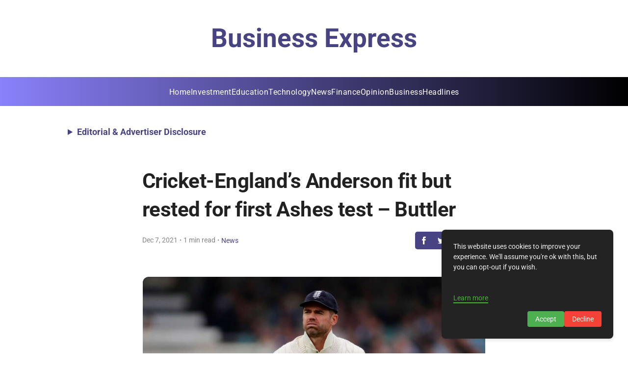

--- FILE ---
content_type: text/html; charset=utf-8
request_url: https://www.google.com/recaptcha/api2/aframe
body_size: 267
content:
<!DOCTYPE HTML><html><head><meta http-equiv="content-type" content="text/html; charset=UTF-8"></head><body><script nonce="NxuIDgj4cIlb5ewMkGk2dA">/** Anti-fraud and anti-abuse applications only. See google.com/recaptcha */ try{var clients={'sodar':'https://pagead2.googlesyndication.com/pagead/sodar?'};window.addEventListener("message",function(a){try{if(a.source===window.parent){var b=JSON.parse(a.data);var c=clients[b['id']];if(c){var d=document.createElement('img');d.src=c+b['params']+'&rc='+(localStorage.getItem("rc::a")?sessionStorage.getItem("rc::b"):"");window.document.body.appendChild(d);sessionStorage.setItem("rc::e",parseInt(sessionStorage.getItem("rc::e")||0)+1);localStorage.setItem("rc::h",'1768861427326');}}}catch(b){}});window.parent.postMessage("_grecaptcha_ready", "*");}catch(b){}</script></body></html>

--- FILE ---
content_type: text/javascript; charset=utf-8
request_url: https://business.express/_elderjs/props/ejs-1008983547.js
body_size: 5164
content:
export default {"site":{"id":6138,"cuid":"cm5qsmfaw001wwirgq3ggueqg","name":"Business Express","supername":"businessexpress","description":"You can add a great description here to make the blog readers visit your landing page.","showDescription":true,"ownerId":8405,"enableComments":false,"hideSharingIcons":false,"showToC":false,"showSuperblogBranding":false,"googleAnalyticsId":"G-CTLJH6QMX8","googleAdsensePubId":"9574476981934129","googleAdsenseAdsTxt":"google.com, pub-9574476981934129, DIRECT, f08c47fec0942fa0","netlifySiteId":"d3830dea-7e1e-41f9-a28a-a024f2f1a2c6","netlifyDomain":"silly-platypus-e3024f","customDomain":"business.express","logoUrl":null,"footerLogoUrl":null,"colorScheme":"#484383","createdAt":"2025-01-10T13:28:37.881Z","updatedAt":"2025-10-14T13:14:41.753Z","faviconUrl":null,"shortDescription":null,"miscScripts":"<script>\ndocument.addEventListener('DOMContentLoaded', () => {\n    const disclosure = document.createElement('details');\n    disclosure.style.margin = '1.5rem 1rem 1rem 8rem';\n    disclosure.style.width = 'auto';\n    disclosure.style.textAlign = 'left';\n\n    const summary = document.createElement('summary');\n    summary.textContent = 'Editorial & Advertiser Disclosure';\n    summary.style.cursor = 'pointer';\n    summary.style.fontWeight = 'bold';\n    summary.style.padding = '10px 10px';\n    summary.style.fontSize = '17px';\n    summary.style.color = 'var(--theme-color)';\n    summary.style.borderRadius = '5px';\n    summary.style.transition = 'border-radius 0.3s ease';\n\n    const content = document.createElement('div');\n    content.innerHTML = `\n        Business Express is an online platform offering news, analysis, and opinion on the latest trends, developments, and innovations in the banking and finance industry worldwide. The platform covers a diverse range of topics, including banking, insurance, investment, wealth management, fintech, and regulatory issues. The website publishes news, press releases, opinion and advertorials on various financial organizations, products and services which are commissioned from various Companies, Organizations, PR agencies, Bloggers etc. These commissioned articles are commercial in nature. This is not to be considered as financial advice and should be considered only for information purposes. It does not reflect the views or opinion of our website and is not to be considered an endorsement or a recommendation. We cannot guarantee the accuracy or applicability of any information provided with respect to your individual or personal circumstances. Please seek Professional advice from a qualified professional before making any financial decisions. We link to various third-party websites, affiliate sales networks, and to our advertising partners websites. When you view or click on certain links available on our articles, our partners may compensate us for displaying the content to you or make a purchase or fill a form. This will not incur any additional charges to you. To make things simpler for you to identity or distinguish advertised or sponsored articles or links, you may consider all articles or links hosted on our site as a commercial article placement. We will not be responsible for any loss you may suffer as a result of any omission or inaccuracy on the website.`;\n    content.style.border = '1px solid var(--theme-color)';\n    content.style.padding = '20px';\n    content.style.marginTop = '10px';\n    content.style.borderRadius = '5px';\n    content.style.fontSize = '0.85em';\n    content.style.width = '84%';\n    content.style.display = 'inline-block';\n\n    disclosure.appendChild(summary);\n    disclosure.appendChild(content);\n\n    const targetElement = document.querySelector('header');\n    if (targetElement) {\n        targetElement.insertAdjacentElement('afterend', disclosure); \n    }\n\n    disclosure.addEventListener('toggle', () => {\n        summary.style.borderRadius = disclosure.open ? '5px 5px 0 0' : '5px';\n    });\n\n // Media Query Handling for Screen Width < 768px\n    function applyResponsiveStyles() {\n        if (window.matchMedia(\"(max-width: 768px)\").matches) {\n            disclosure.style.margin = '1rem'; // Smaller margin for mobile\n            content.style.width = '90%'; // Full width on small screens\n            summary.style.fontSize = '16px'; // Reduce font size for smaller screens\n// Scrollable content on mobile\n            content.style.maxHeight = '200px'; // Set height limit\n            content.style.overflowY = 'auto'; // Enable scrolling\n            content.style.paddingRight = '10px'; // Add padding for scrollbar visibility\n            \n        } else {\n            disclosure.style.margin = '1.5rem 1rem 1rem 8rem';\n            content.style.width = '80%';\n            summary.style.fontSize = '18px';\n// Remove scroll restriction for larger screens\n            content.style.maxHeight = 'none';\n            content.style.overflowY = 'visible';\n           \n        }\n    }\n\n    // Apply styles on load and when window resizes\n    applyResponsiveStyles();\n    window.addEventListener('resize', applyResponsiveStyles);\n});\n</script>","headScripts":"<script async src=\"https://pagead2.googlesyndication.com/pagead/js/adsbygoogle.js?client=ca-pub-9574476981934129\"\n     crossorigin=\"anonymous\"></script>\n\n<!-- Google tag (gtag.js) -->\n<script async src=\"https://www.googletagmanager.com/gtag/js?id=G-CTLJH6QMX8\"></script>\n<script>\n  window.dataLayer = window.dataLayer || [];\n  function gtag(){dataLayer.push(arguments);}\n  gtag('js', new Date());\n\n  gtag('config', 'G-CTLJH6QMX8');\n</script>","customCss":".post-title.svelte-k5dr24.svelte-k5dr24{\nfont-size:1.2rem !important;\n}\n.root.svelte-nzjyf.svelte-nzjyf{\npadding: 20px 0!important;\n}\n#magazine_1.svelte-1vp6gzt ._setag.se_toc-new-container{\ntop:320px!important;\n}\n.fixed-nav-menu.svelte-1vp6gzt+.content-container.svelte-1vp6gzt{\n    padding-top: 320px!important;\n}\n\nnav.svelte-j83ymw{\nbackground-color: #3b115e!important;\n width: 100%!important;\n    max-width: 1425px!important;\n color: #ffffff!important;\n    gap: 1.6em!important;\n border: none !important;\n}\n.svelte-1u949an{\ndisplay:none!important;\n}\nnav.svelte-j83ymw.svelte-j83ymw{\npadding: 0.5em 0!important;\nbackground:linear-gradient(90deg, #8a81fb 0, #000 100%)!important;\n}\n.menu-section-name.svelte-1wzj5d1.svelte-1wzj5d1{\nmargin-bottom:12px !important;\n}\n.sun-editor-editable div{\nline-height:2.5rem !important;\n}\n.nav-item.svelte-j83ymw>a.svelte-j83ymw{\nfont-size: 16px;\n    text-transform: capitalize;\n    letter-spacing: 0.5px !important;\n    font-weight: 400;\n}\n#magazine_1.svelte-1vp6gzt .footer{\n    background: linear-gradient(90deg, #8a81fb 0, #000 100%)!important;\n}\n.rights-text{\ncolor:#f5f5f5!important;\n}\n.menu-section-name{\ncolor:#ffffff!important;\nfont-size:1.2rem!important;\n}\n.menu-item{\ncolor:#f5f5f5f!mportant;\nletter-spacing: 0.2px;}\n\n.nav-item > a{\n color: #ffffff !important;\n}\nheader {\n width: 100% !important;\n color: #ffffff !important;\n}\n.site-title {\n color: #484383 !important;\n font-weight: 600 !important;\n font-size: 3.3rem !important;\n}\n\n.category-title.svelte-nzjyf.svelte-nzjyf {\n color: #ffffff !important;\n background-color: #484383!important;\n padding: 5px 10px !important;\n border-radius: 8px !important;\n text-align: center !important;\n border: none !important;\n font-size: 1rem !important;\n}\na.svelte-1wzj5d1.svelte-1wzj5d1{\ncolor:#ffffff !important;\n}\n.site-title.svelte-1wzj5d1.svelte-1wzj5d1{\nfont-size: 2.8rem !important;color:#ffffff!important;}\n@media (max-width: 768px) {\n.post-title.svelte-k5dr24>h1.svelte-k5dr24{\nfont-size:1.5rem!important;\n}\n.fixed-nav-menu.svelte-1vp6gzt+.content-container.svelte-1vp6gzt{\n    padding-top: 165px!important;\n}\n.logo-search-wrapper.svelte-j83ymw.svelte-j83ymw {\n        grid-template-columns: 40px 1fr 0px!important;\n}\n.site-title.svelte-1wzj5d1.svelte-1wzj5d1{\nfont-size:2rem!important;\n}\nnav.svelte-j83ymw{\n    gap: 1rem!important;\n}\n.menu-toggle.svelte-j83ymw:checked~nav.svelte-j83ymw{\n        padding: 28px!important;\n}\n.menu-toggle:checked~.logo-search-wrapper.svelte-j83ymw .menu-toggle-label span.svelte-j83ymw::after{\nbackground:#ffffff!important;\n}\n.menu-toggle:checked~.logo-search-wrapper.svelte-j83ymw .menu-toggle-label span.svelte-j83ymw::before{\nbackground:#ffffff!important;\n}\n\n    .site-title{\n        font-size: 1.8rem!important;\n    }\n.post-title h1{\nfont-size: 2rem !important;\nfont-weight: 600;\n}\n.footer.svelte-1wzj5d1.svelte-1wzj5d1{\npadding:27px!important;}\n}","homeLayout":"GRID","hideAuthors":true,"hidePostDates":null,"hideTrailingSlash":false,"disqusId":null,"privacyPolicyUrl":"https://business.express/privacy-policy-cm67w8c40002c33uy13hpadfp/","showSearchOnHome":null,"locale":"en","headerTitle":"","headerCaption":"","headerCtaText":"","headerCtaLink":"https://google.com","ogImageUrl":null,"hideDefaultMenuInFooter":null,"useBlogAsRootUrl":null,"fixedNavMenu":true,"colorMode":"LIGHT","staticHomePageId":-1,"trialPeriodDays":7,"blogUiFont":"Roboto","blogPostFont":"Inter","blogPostHeadingsFont":"Roboto","metaTitle":null,"metaDescription":null,"subdirectoryProxyType":null,"sendEmailOnDeploy":true,"showPostProgressBarOnScroll":true,"hideCookiePopup":false,"topLogoTargetUrl":null,"customRobotsTxt":"User-agent: *\nAllow: /\n\n#....your existing sitemaps\n\nSitemap: https://business.express/sitemap.xml\n#your superblog's sitemap will be mentioned after your existing rules","blockChatGPTCrawl":false,"doNotIndexPaginationPages":false,"doNotIndexCategoryPages":true,"doNotIndexTagPages":true,"doNotIndexAuthorPages":false,"showSearchInNavbar":false,"postsPerNavPage":37,"template":"magazine_1","generateLLMsTxt":true,"fontSize":"MEDIUM","showSubheadingsInToC":false,"daisyUIThemeName":"light","daisyUIPrimaryColor":"oklch(45% 0.24 277.023)","daisyUIPrimaryContentColor":"oklch(93% 0.034 272.788)","daisyUINeutralColor":"oklch(14% 0.005 285.823)","daisyUINeutralContentColor":"oklch(92% 0.004 286.32)","daisyUIBgColor":"#FFFFFF","daisyUIBgContentColor":"#212529","siteMembers":[{"id":7072,"siteId":6138,"userId":8405,"role":"OWNER","createdAt":"2025-01-10T13:28:37.881Z","updatedAt":"2025-01-10T13:28:37.881Z","addedBy":8405,"authorImageUrl":null,"authorBio":null,"authorDisplayName":"GBAF Media Publications","authorBioEnabled":false,"authorLinkedinUrl":null,"authorTwitterUrl":null,"authorFacebookUrl":null,"authorInstagramUrl":null,"authorWebsiteUrl":null,"isAutoAddedByAgency":false,"authorMetaTitle":null,"authorMetaDescription":null,"originalId":null,"translationLocale":null,"user":{"id":8405,"name":"GBAF Media Publications","email":"info@gbafmag.com","emailVerified":"2025-12-29T09:43:24.800Z","image":"https://lh3.googleusercontent.com/a/ACg8ocKT6WzKTZrWf5dQp8FDse_FmnsV3jShsLsvHI2_e966DNuwOA=s96-c","createdAt":"2024-12-05T10:31:48.093Z","updatedAt":"2024-12-05T10:31:48.093Z"}},{"id":7167,"siteId":6138,"userId":8600,"role":"ADMIN","createdAt":"2025-01-27T15:51:10.057Z","updatedAt":"2025-01-27T15:51:10.057Z","addedBy":8405,"authorImageUrl":null,"authorBio":null,"authorDisplayName":"Wanda Rich","authorBioEnabled":false,"authorLinkedinUrl":null,"authorTwitterUrl":null,"authorFacebookUrl":null,"authorInstagramUrl":null,"authorWebsiteUrl":null,"isAutoAddedByAgency":true,"authorMetaTitle":null,"authorMetaDescription":null,"originalId":null,"translationLocale":null,"user":{"id":8600,"name":"Wanda Rich","email":"wrich@gbafmag.com","emailVerified":"2025-11-11T01:38:49.858Z","image":null,"createdAt":"2025-01-14T16:32:03.236Z","updatedAt":"2025-01-14T16:32:03.236Z"}},{"id":7564,"siteId":6138,"userId":8998,"role":"ADMIN","createdAt":"2025-03-20T04:01:30.881Z","updatedAt":"2025-03-20T04:01:30.881Z","addedBy":8405,"authorImageUrl":null,"authorBio":null,"authorDisplayName":"GBAF","authorBioEnabled":false,"authorLinkedinUrl":null,"authorTwitterUrl":null,"authorFacebookUrl":null,"authorInstagramUrl":null,"authorWebsiteUrl":null,"isAutoAddedByAgency":true,"authorMetaTitle":null,"authorMetaDescription":null,"originalId":null,"translationLocale":null,"user":{"id":8998,"name":"GBAF","email":"gbafcontent@ecorpit.com","emailVerified":"2025-09-12T15:28:02.989Z","image":"https://lh3.googleusercontent.com/a/ACg8ocKPHOiO6hupiOAuGxTeDXCv-esvv4kNmlqV9N3ZPPrESEkFwQ=s96-c","createdAt":"2025-03-20T04:01:26.902Z","updatedAt":"2025-03-20T04:01:26.902Z"}}],"leadsConfig":null,"popupConfig":null,"sidebarLeadsConfig":null,"subscription":{"id":3992,"stripeSubscriptionId":"sub_1QScZNF0FG35sYvqQjo9E9w9_site_id_6138","stripePriceId":"price_1QmcYTF0FG35sYvqqzqlIGWC","status":"active","stripeCustomerId":"cus_RLJ3Rf0ZiRXqQM","siteId":6138,"createdAt":"2025-01-10T13:28:38.001Z","updatedAt":"2025-10-05T15:50:04.921Z","billingStart":"2025-10-05T10:46:05.000Z","billingEnd":"2025-11-05T10:46:05.000Z","promoApplied":null,"agencySubscriptionId":2,"restrictDeployIfUnpaid":true},"pirschData":{"identificationCode":"OgtUBV9bQhFWTXHasPNKlC73juDkasGV"},"localeData":{"id":"cm67w1t10002533uy5dhnyo0h","siteId":6138,"createdAt":"2025-01-22T12:36:39.348Z","updatedAt":"2025-01-22T12:36:39.348Z","viewOlderPosts":"View Older Posts","newerPosts":"Previous Page","olderPosts":"Next Page","minRead":"min read","visit":"Visit Site","leaveAComment":"Leave a comment","youMayAlsoWantToRead":"You may also want to read","author":"Author","searchPlaceholder":"Search","pickATopic":"Pick A Topic","backToArticle":"back to article","comments":"Comments","yourName":"Name","yourEmail":"Email","writeSomethingMeaningful":"Write something meaningful","submit":"Submit","cookieNotice":"This website uses cookies to improve your experience. We'll assume you're ok with this, but you can opt-out if you wish.","cookieAcceptBtnText":"Accept","cookieDeclineBtnText":"Decline","cookieLearnMoreText":"Learn more","pageNotFound":"Page Not Found","visitHomePage":"Visit Home Page","searching":"searching","resultsFound":"results found","allPosts":"All Posts","coAuthor":"Co-Author","page":"Page","contents":"Contents","pinnedPost":"Pinned Post","allRightsReserved":"GBAF Publications Ltd . All Rights Reserved","noCommentsYet":"No comments yet","addNewComment":"Add New Comment","yourCommentHasBeenSubmitted":"Your comment has been submitted","previousPost":"Previous Post","nextPost":"Next Post","searchTopics":"Search Topics","searchPlaceholderNav":"Search","frequentlyAskedQuestions":"Frequently Asked Questions","featuredPosts":"Featured Posts","featuredPostTag":"Featured Post"},"footerModule":{"id":87,"siteId":6138,"content":[{"items":[{"href":"https://business.express/about-us-cm67w5mgt002a33uyie4esruj/","label":"About Us"},{"href":"https://business.express/contact-us-cm67w6bxz002b33uy8lbz5nbl/","label":"Contact Us"}],"sectionName":"Company"},{"items":[{"href":"https://business.express/privacy-policy-cm67w8c40002c33uy13hpadfp","label":"Privacy policy"},{"href":"https://business.express/advertising-and-terms-of-use-cm67w4bm6002933uy1j08mcr9/","label":"Advertising & Terms of Use"}],"sectionName":"Quick Links"}],"addedBy":8392,"createdAt":"2025-01-22T13:19:16.239Z","updatedAt":"2025-01-22T13:19:16.239Z"},"redirects":[]}};